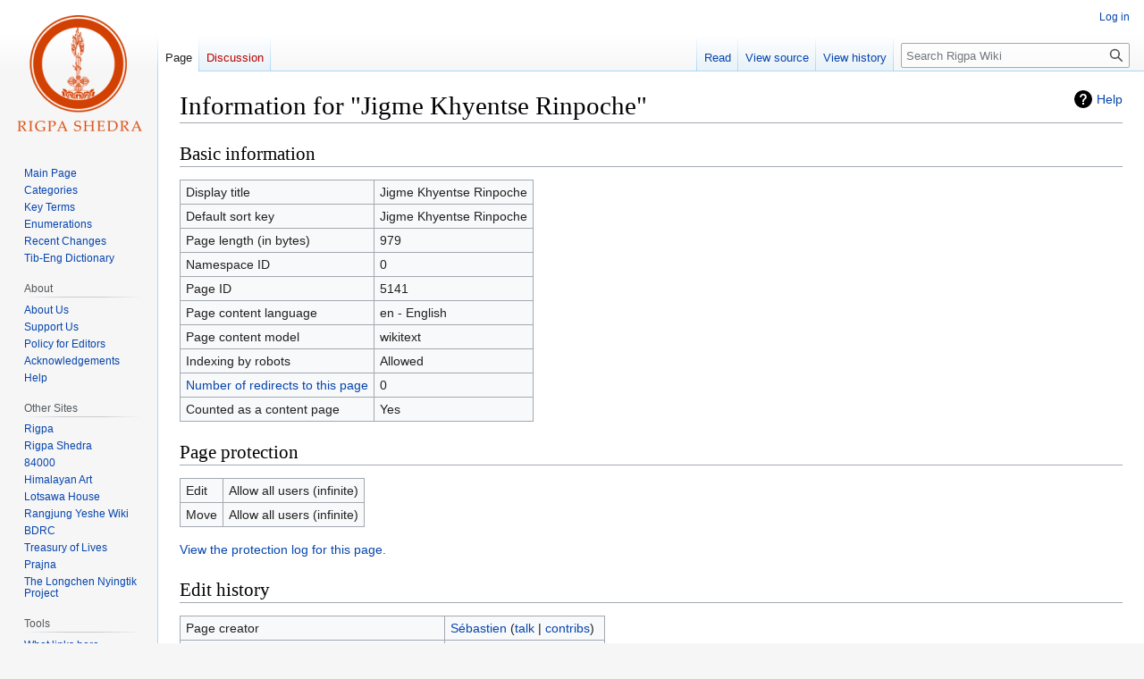

--- FILE ---
content_type: text/html; charset=UTF-8
request_url: https://www.rigpawiki.org/index.php?title=Jigme_Khyentse_Rinpoche&action=info
body_size: 4637
content:
<!DOCTYPE html>
<html class="client-nojs" lang="en" dir="ltr">
<head>
<meta charset="UTF-8"/>
<title>Information for "Jigme Khyentse Rinpoche" - Rigpa Wiki</title>
<script>document.documentElement.className="client-js";RLCONF={"wgBreakFrames":true,"wgSeparatorTransformTable":["",""],"wgDigitTransformTable":["",""],"wgDefaultDateFormat":"dmy","wgMonthNames":["","January","February","March","April","May","June","July","August","September","October","November","December"],"wgRequestId":"aW3_yZ1DkT1UzmbmvCcK0QAAESI","wgCSPNonce":false,"wgCanonicalNamespace":"","wgCanonicalSpecialPageName":false,"wgNamespaceNumber":0,"wgPageName":"Jigme_Khyentse_Rinpoche","wgTitle":"Jigme Khyentse Rinpoche","wgCurRevisionId":69130,"wgRevisionId":0,"wgArticleId":5141,"wgIsArticle":false,"wgIsRedirect":false,"wgAction":"info","wgUserName":null,"wgUserGroups":["*"],"wgCategories":[],"wgPageContentLanguage":"en","wgPageContentModel":"wikitext","wgRelevantPageName":"Jigme_Khyentse_Rinpoche","wgRelevantArticleId":5141,"wgIsProbablyEditable":false,"wgRelevantPageIsProbablyEditable":false,"wgRestrictionEdit":[],"wgRestrictionMove":[],"wgVector2022PreviewPages":[]};RLSTATE={
"site.styles":"ready","user.styles":"ready","user":"ready","user.options":"loading","mediawiki.interface.helpers.styles":"ready","mediawiki.action.styles":"ready","mediawiki.helplink":"ready","skins.vector.styles.legacy":"ready"};RLPAGEMODULES=["site","mediawiki.page.ready","skins.vector.legacy.js"];</script>
<script>(RLQ=window.RLQ||[]).push(function(){mw.loader.implement("user.options@12s5i",function($,jQuery,require,module){mw.user.tokens.set({"patrolToken":"+\\","watchToken":"+\\","csrfToken":"+\\"});});});</script>
<link rel="stylesheet" href="/load.php?lang=en&amp;modules=mediawiki.action.styles%7Cmediawiki.helplink%7Cmediawiki.interface.helpers.styles%7Cskins.vector.styles.legacy&amp;only=styles&amp;skin=vector"/>
<script async="" src="/load.php?lang=en&amp;modules=startup&amp;only=scripts&amp;raw=1&amp;skin=vector"></script>
<meta name="generator" content="MediaWiki 1.40.1"/>
<meta name="robots" content="noindex,nofollow,max-image-preview:standard"/>
<meta name="format-detection" content="telephone=no"/>
<meta name="viewport" content="width=1000"/>
<link rel="icon" href="/favicon.ico"/>
<link rel="search" type="application/opensearchdescription+xml" href="/opensearch_desc.php" title="Rigpa Wiki (en)"/>
<link rel="EditURI" type="application/rsd+xml" href="https://www.rigpawiki.org/api.php?action=rsd"/>
<link rel="canonical" href="https://www.rigpawiki.org/index.php?title=Jigme_Khyentse_Rinpoche&amp;action=info"/>
<link rel="alternate" type="application/atom+xml" title="Rigpa Wiki Atom feed" href="/index.php?title=Special:RecentChanges&amp;feed=atom"/>
</head>
<body class="skin-vector-legacy mediawiki ltr sitedir-ltr mw-hide-empty-elt ns-0 ns-subject page-Jigme_Khyentse_Rinpoche rootpage-Jigme_Khyentse_Rinpoche skin-vector action-info"><div id="mw-page-base" class="noprint"></div>
<div id="mw-head-base" class="noprint"></div>
<div id="content" class="mw-body" role="main">
	<a id="top"></a>
	<div id="siteNotice"></div>
	<div class="mw-indicators">
	<div id="mw-indicator-mw-helplink" class="mw-indicator"><a href="https://www.mediawiki.org/wiki/Special:MyLanguage/Page_information" target="_blank" class="mw-helplink">Help</a></div>
	</div>
	<h1 id="firstHeading" class="firstHeading mw-first-heading">Information for "Jigme Khyentse Rinpoche"</h1>
	<div id="bodyContent" class="vector-body">
		
		<div id="contentSub"><div id="mw-content-subtitle"></div></div>
		<div id="contentSub2"></div>
		
		<div id="jump-to-nav"></div>
		<a class="mw-jump-link" href="#mw-head">Jump to navigation</a>
		<a class="mw-jump-link" href="#searchInput">Jump to search</a>
		<div id="mw-content-text" class="mw-body-content"><h2 id="Basic_information"><span id="mw-pageinfo-header-basic"></span>Basic information</h2>
<table class="wikitable mw-page-info">
<tr id="mw-pageinfo-display-title"><td style="vertical-align: top;">Display title</td><td>Jigme Khyentse Rinpoche</td></tr>
<tr id="mw-pageinfo-default-sort"><td style="vertical-align: top;">Default sort key</td><td>Jigme Khyentse Rinpoche</td></tr>
<tr id="mw-pageinfo-length"><td style="vertical-align: top;">Page length (in bytes)</td><td>979</td></tr>
<tr id="mw-pageinfo-namespace-id"><td style="vertical-align: top;">Namespace ID</td><td>0</td></tr>
<tr id="mw-pageinfo-article-id"><td style="vertical-align: top;">Page ID</td><td>5141</td></tr>
<tr><td style="vertical-align: top;">Page content language</td><td>en - English</td></tr>
<tr id="mw-pageinfo-content-model"><td style="vertical-align: top;">Page content model</td><td>wikitext</td></tr>
<tr id="mw-pageinfo-robot-policy"><td style="vertical-align: top;">Indexing by robots</td><td>Allowed</td></tr>
<tr><td style="vertical-align: top;"><a href="/index.php?title=Special:WhatLinksHere/Jigme_Khyentse_Rinpoche&amp;hidelinks=1&amp;hidetrans=1" title="Special:WhatLinksHere/Jigme Khyentse Rinpoche">Number of redirects to this page</a></td><td>0</td></tr>
<tr id="mw-pageinfo-contentpage"><td style="vertical-align: top;">Counted as a content page</td><td>Yes</td></tr>
</table>
<h2 id="Page_protection"><span id="mw-pageinfo-header-restrictions"></span>Page protection</h2>
<table class="wikitable mw-page-info">
<tr id="mw-restriction-edit"><td style="vertical-align: top;">Edit</td><td>Allow all users (infinite)</td></tr>
<tr id="mw-restriction-move"><td style="vertical-align: top;">Move</td><td>Allow all users (infinite)</td></tr>
</table>
<a href="/index.php?title=Special:Log&amp;type=protect&amp;page=Jigme+Khyentse+Rinpoche" title="Special:Log">View the protection log for this page.</a>
<h2 id="Edit_history"><span id="mw-pageinfo-header-edits"></span>Edit history</h2>
<table class="wikitable mw-page-info">
<tr id="mw-pageinfo-firstuser"><td style="vertical-align: top;">Page creator</td><td><a href="/index.php?title=User:S%C3%A9bastien" class="mw-userlink" title="User:Sébastien" data-mw-revid="14355"><bdi>Sébastien</bdi></a> <span class="mw-usertoollinks">(<a href="/index.php?title=User_talk:S%C3%A9bastien" class="mw-usertoollinks-talk" title="User talk:Sébastien">talk</a> | <a href="/index.php?title=Special:Contributions/S%C3%A9bastien" class="mw-usertoollinks-contribs" title="Special:Contributions/Sébastien">contribs</a>)</span></td></tr>
<tr id="mw-pageinfo-firsttime"><td style="vertical-align: top;">Date of page creation</td><td><a href="/index.php?title=Jigme_Khyentse_Rinpoche&amp;oldid=14355" title="Jigme Khyentse Rinpoche">21:30, 18 December 2008</a></td></tr>
<tr id="mw-pageinfo-lastuser"><td style="vertical-align: top;">Latest editor</td><td><a href="/index.php?title=User:Domschl" class="mw-userlink" title="User:Domschl" data-mw-revid="69130"><bdi>Domschl</bdi></a> <span class="mw-usertoollinks">(<a href="/index.php?title=User_talk:Domschl" class="mw-usertoollinks-talk" title="User talk:Domschl">talk</a> | <a href="/index.php?title=Special:Contributions/Domschl" class="mw-usertoollinks-contribs" title="Special:Contributions/Domschl">contribs</a>)</span></td></tr>
<tr id="mw-pageinfo-lasttime"><td style="vertical-align: top;">Date of latest edit</td><td><a href="/index.php?title=Jigme_Khyentse_Rinpoche&amp;oldid=69130" title="Jigme Khyentse Rinpoche">14:38, 27 June 2012</a></td></tr>
<tr id="mw-pageinfo-edits"><td style="vertical-align: top;">Total number of edits</td><td>4</td></tr>
<tr id="mw-pageinfo-authors"><td style="vertical-align: top;">Total number of distinct authors</td><td>2</td></tr>
<tr id="mw-pageinfo-recent-edits"><td style="vertical-align: top;">Recent number of edits (within past 90 days)</td><td>0</td></tr>
<tr id="mw-pageinfo-recent-authors"><td style="vertical-align: top;">Recent number of distinct authors</td><td>0</td></tr>
</table>

<div class="printfooter" data-nosnippet="">Retrieved from "<a dir="ltr" href="https://www.rigpawiki.org/index.php?title=Jigme_Khyentse_Rinpoche">https://www.rigpawiki.org/index.php?title=Jigme_Khyentse_Rinpoche</a>"</div></div>
		<div id="catlinks" class="catlinks catlinks-allhidden" data-mw="interface"></div>
	</div>
</div>

<div id="mw-navigation">
	<h2>Navigation menu</h2>
	<div id="mw-head">
		
<nav id="p-personal" class="vector-menu mw-portlet mw-portlet-personal vector-user-menu-legacy" aria-labelledby="p-personal-label" role="navigation"  >
	<h3
		id="p-personal-label"
		
		class="vector-menu-heading "
	>
		<span class="vector-menu-heading-label">Personal tools</span>
	</h3>
	<div class="vector-menu-content">
		
		<ul class="vector-menu-content-list"><li id="pt-login" class="mw-list-item"><a href="/index.php?title=Special:UserLogin&amp;returnto=Jigme+Khyentse+Rinpoche&amp;returntoquery=action%3Dinfo" title="You are encouraged to log in; however, it is not mandatory [o]" accesskey="o"><span>Log in</span></a></li></ul>
		
	</div>
</nav>

		<div id="left-navigation">
			
<nav id="p-namespaces" class="vector-menu mw-portlet mw-portlet-namespaces vector-menu-tabs vector-menu-tabs-legacy" aria-labelledby="p-namespaces-label" role="navigation"  >
	<h3
		id="p-namespaces-label"
		
		class="vector-menu-heading "
	>
		<span class="vector-menu-heading-label">Namespaces</span>
	</h3>
	<div class="vector-menu-content">
		
		<ul class="vector-menu-content-list"><li id="ca-nstab-main" class="selected mw-list-item"><a href="/index.php?title=Jigme_Khyentse_Rinpoche" title="View the content page [c]" accesskey="c"><span>Page</span></a></li><li id="ca-talk" class="new mw-list-item"><a href="/index.php?title=Talk:Jigme_Khyentse_Rinpoche&amp;action=edit&amp;redlink=1" rel="discussion" title="Discussion about the content page (page does not exist) [t]" accesskey="t"><span>Discussion</span></a></li></ul>
		
	</div>
</nav>

			
<nav id="p-variants" class="vector-menu mw-portlet mw-portlet-variants emptyPortlet vector-menu-dropdown" aria-labelledby="p-variants-label" role="navigation"  >
	<input type="checkbox"
		id="p-variants-checkbox"
		role="button"
		aria-haspopup="true"
		data-event-name="ui.dropdown-p-variants"
		class="vector-menu-checkbox"
		aria-labelledby="p-variants-label"
	/>
	<label
		id="p-variants-label"
		 aria-label="Change language variant"
		class="vector-menu-heading "
	>
		<span class="vector-menu-heading-label">English</span>
	</label>
	<div class="vector-menu-content">
		
		<ul class="vector-menu-content-list"></ul>
		
	</div>
</nav>

		</div>
		<div id="right-navigation">
			
<nav id="p-views" class="vector-menu mw-portlet mw-portlet-views vector-menu-tabs vector-menu-tabs-legacy" aria-labelledby="p-views-label" role="navigation"  >
	<h3
		id="p-views-label"
		
		class="vector-menu-heading "
	>
		<span class="vector-menu-heading-label">Views</span>
	</h3>
	<div class="vector-menu-content">
		
		<ul class="vector-menu-content-list"><li id="ca-view" class="mw-list-item"><a href="/index.php?title=Jigme_Khyentse_Rinpoche"><span>Read</span></a></li><li id="ca-viewsource" class="mw-list-item"><a href="/index.php?title=Jigme_Khyentse_Rinpoche&amp;action=edit" title="This page is protected.&#10;You can view its source [e]" accesskey="e"><span>View source</span></a></li><li id="ca-history" class="mw-list-item"><a href="/index.php?title=Jigme_Khyentse_Rinpoche&amp;action=history" title="Past revisions of this page [h]" accesskey="h"><span>View history</span></a></li></ul>
		
	</div>
</nav>

			
<nav id="p-cactions" class="vector-menu mw-portlet mw-portlet-cactions emptyPortlet vector-menu-dropdown" aria-labelledby="p-cactions-label" role="navigation"  title="More options" >
	<input type="checkbox"
		id="p-cactions-checkbox"
		role="button"
		aria-haspopup="true"
		data-event-name="ui.dropdown-p-cactions"
		class="vector-menu-checkbox"
		aria-labelledby="p-cactions-label"
	/>
	<label
		id="p-cactions-label"
		
		class="vector-menu-heading "
	>
		<span class="vector-menu-heading-label">More</span>
	</label>
	<div class="vector-menu-content">
		
		<ul class="vector-menu-content-list"></ul>
		
	</div>
</nav>

			
<div id="p-search" role="search" class="vector-search-box-vue  vector-search-box-show-thumbnail vector-search-box-auto-expand-width vector-search-box">
	<div>
		<form action="/index.php" id="searchform"
			class="vector-search-box-form">
			<div id="simpleSearch"
				class="vector-search-box-inner"
				 data-search-loc="header-navigation">
				<input class="vector-search-box-input"
					 type="search" name="search" placeholder="Search Rigpa Wiki" aria-label="Search Rigpa Wiki" autocapitalize="sentences" title="Search Rigpa Wiki [f]" accesskey="f" id="searchInput"
				>
				<input type="hidden" name="title" value="Special:Search">
				<input id="mw-searchButton"
					 class="searchButton mw-fallbackSearchButton" type="submit" name="fulltext" title="Search the pages for this text" value="Search">
				<input id="searchButton"
					 class="searchButton" type="submit" name="go" title="Go to a page with this exact name if it exists" value="Go">
			</div>
		</form>
	</div>
</div>

		</div>
	</div>
	
<div id="mw-panel" class="vector-legacy-sidebar">
	<div id="p-logo" role="banner">
		<a class="mw-wiki-logo" href="/index.php?title=Main_Page"
			title="Visit the main page"></a>
	</div>
	
<nav id="p-navigation" class="vector-menu mw-portlet mw-portlet-navigation vector-menu-portal portal" aria-labelledby="p-navigation-label" role="navigation"  >
	<h3
		id="p-navigation-label"
		
		class="vector-menu-heading "
	>
		<span class="vector-menu-heading-label">Navigation</span>
	</h3>
	<div class="vector-menu-content">
		
		<ul class="vector-menu-content-list"><li id="n-mainpage" class="mw-list-item"><a href="/index.php?title=Main_Page" title="Visit the main page [z]" accesskey="z"><span>Main Page</span></a></li><li id="n-categories" class="mw-list-item"><a href="/index.php?title=Special:Categories"><span>Categories</span></a></li><li id="n-Key-Terms" class="mw-list-item"><a href="/index.php?title=Category:Key_Terms"><span>Key Terms</span></a></li><li id="n-Enumerations" class="mw-list-item"><a href="/index.php?title=Category:Enumerations"><span>Enumerations</span></a></li><li id="n-Recent-Changes" class="mw-list-item"><a href="/index.php?title=Special:RecentChanges"><span>Recent Changes</span></a></li><li id="n-Tib-Eng-Dictionary" class="mw-list-item"><a href="/index.php?title=Category:Tibetan-English_Dictionary"><span>Tib-Eng Dictionary</span></a></li></ul>
		
	</div>
</nav>

	
<nav id="p-About" class="vector-menu mw-portlet mw-portlet-About vector-menu-portal portal" aria-labelledby="p-About-label" role="navigation"  >
	<h3
		id="p-About-label"
		
		class="vector-menu-heading "
	>
		<span class="vector-menu-heading-label">About</span>
	</h3>
	<div class="vector-menu-content">
		
		<ul class="vector-menu-content-list"><li id="n-About-Us" class="mw-list-item"><a href="/index.php?title=Rigpa_Wiki:About"><span>About Us</span></a></li><li id="n-Support-Us" class="mw-list-item"><a href="/index.php?title=Sitesupport-url"><span>Support Us</span></a></li><li id="n-Policy-for-Editors" class="mw-list-item"><a href="/index.php?title=RigpaShedra:Policy"><span>Policy for Editors</span></a></li><li id="n-Acknowledgements" class="mw-list-item"><a href="/index.php?title=RigpaShedra:Acknowledgements"><span>Acknowledgements</span></a></li><li id="n-Help" class="mw-list-item"><a href="/index.php?title=Help" title="The place to find out"><span>Help</span></a></li></ul>
		
	</div>
</nav>

<nav id="p-Other_Sites" class="vector-menu mw-portlet mw-portlet-Other_Sites vector-menu-portal portal" aria-labelledby="p-Other_Sites-label" role="navigation"  >
	<h3
		id="p-Other_Sites-label"
		
		class="vector-menu-heading "
	>
		<span class="vector-menu-heading-label">Other Sites</span>
	</h3>
	<div class="vector-menu-content">
		
		<ul class="vector-menu-content-list"><li id="n-Rigpa" class="mw-list-item"><a href="https://www.rigpa.org" rel="nofollow"><span>Rigpa</span></a></li><li id="n-Rigpa-Shedra" class="mw-list-item"><a href="https://www.rigpashedra.org" rel="nofollow"><span>Rigpa Shedra</span></a></li><li id="n-84000" class="mw-list-item"><a href="https://84000.co" rel="nofollow"><span>84000</span></a></li><li id="n-Himalayan-Art" class="mw-list-item"><a href="https://www.himalayanart.org" rel="nofollow"><span>Himalayan Art</span></a></li><li id="n-Lotsawa-House" class="mw-list-item"><a href="https://www.lotsawahouse.org" rel="nofollow"><span>Lotsawa House</span></a></li><li id="n-Rangjung-Yeshe-Wiki" class="mw-list-item"><a href="https://rywiki.tsadra.org" rel="nofollow"><span>Rangjung Yeshe Wiki</span></a></li><li id="n-BDRC" class="mw-list-item"><a href="https://www.tbrc.org" rel="nofollow"><span>BDRC</span></a></li><li id="n-Treasury-of-Lives" class="mw-list-item"><a href="https://www.treasuryoflives.org" rel="nofollow"><span>Treasury of Lives</span></a></li><li id="n-Prajna" class="mw-list-item"><a href="https://prajnaonline.org" rel="nofollow"><span>Prajna</span></a></li><li id="n-The-Longchen-Nyingtik-Project" class="mw-list-item"><a href="https://longchennyingtik.org" rel="nofollow"><span>The Longchen Nyingtik Project</span></a></li></ul>
		
	</div>
</nav>

<nav id="p-tb" class="vector-menu mw-portlet mw-portlet-tb vector-menu-portal portal" aria-labelledby="p-tb-label" role="navigation"  >
	<h3
		id="p-tb-label"
		
		class="vector-menu-heading "
	>
		<span class="vector-menu-heading-label">Tools</span>
	</h3>
	<div class="vector-menu-content">
		
		<ul class="vector-menu-content-list"><li id="t-whatlinkshere" class="mw-list-item"><a href="/index.php?title=Special:WhatLinksHere/Jigme_Khyentse_Rinpoche" title="A list of all wiki pages that link here [j]" accesskey="j"><span>What links here</span></a></li><li id="t-recentchangeslinked" class="mw-list-item"><a href="/index.php?title=Special:RecentChangesLinked/Jigme_Khyentse_Rinpoche" rel="nofollow" title="Recent changes in pages linked from this page [k]" accesskey="k"><span>Related changes</span></a></li><li id="t-specialpages" class="mw-list-item"><a href="/index.php?title=Special:SpecialPages" title="A list of all special pages [q]" accesskey="q"><span>Special pages</span></a></li><li id="t-info" class="mw-list-item"><a href="/index.php?title=Jigme_Khyentse_Rinpoche&amp;action=info" title="More information about this page"><span>Page information</span></a></li></ul>
		
	</div>
</nav>

	
</div>

</div>

<footer id="footer" class="mw-footer" role="contentinfo" >
	<ul id="footer-info">
</ul>

	<ul id="footer-places">
	<li id="footer-places-privacy"><a href="/index.php?title=Rigpa_Wiki:Privacy_policy">Privacy policy</a></li>
	<li id="footer-places-about"><a href="/index.php?title=Rigpa_Wiki:About">About Rigpa Wiki</a></li>
	<li id="footer-places-disclaimers"><a href="/index.php?title=Rigpa_Wiki:General_disclaimer">Disclaimers</a></li>
</ul>

	<ul id="footer-icons" class="noprint">
	<li id="footer-poweredbyico"><a href="https://www.mediawiki.org/"><img src="/resources/assets/poweredby_mediawiki_88x31.png" alt="Powered by MediaWiki" srcset="/resources/assets/poweredby_mediawiki_132x47.png 1.5x, /resources/assets/poweredby_mediawiki_176x62.png 2x" width="88" height="31" loading="lazy"/></a></li>
</ul>

</footer>

<script>(RLQ=window.RLQ||[]).push(function(){mw.config.set({"wgBackendResponseTime":175});});</script>
</body>
</html>